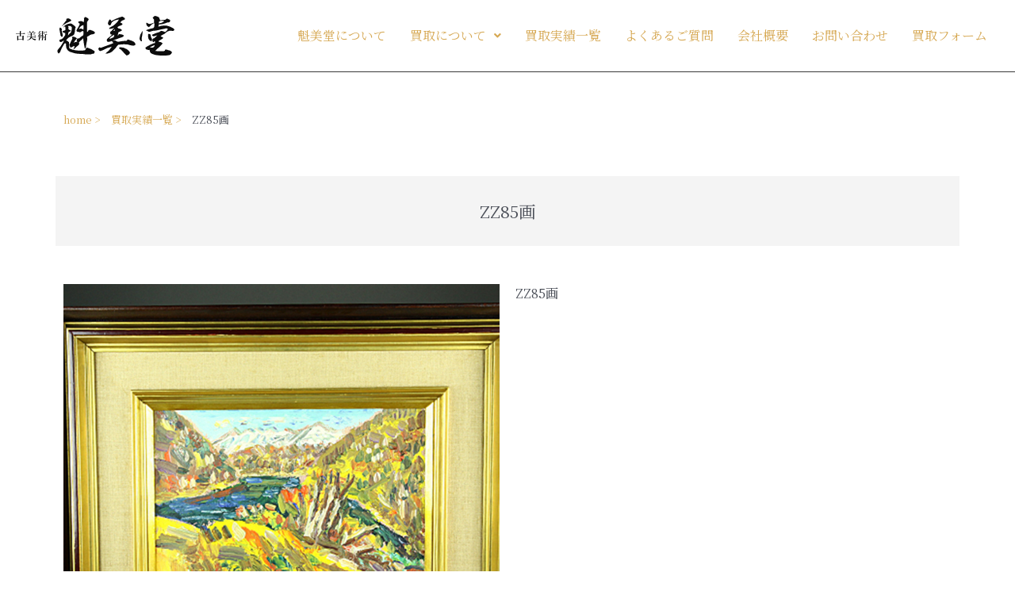

--- FILE ---
content_type: text/css
request_url: https://select-thinktank.net/wp-content/uploads/elementor/css/post-11.css?ver=1734932754
body_size: 638
content:
.elementor-11 .elementor-element.elementor-element-5226f9f > .elementor-container > .elementor-column > .elementor-widget-wrap{align-content:center;align-items:center;}.elementor-11 .elementor-element.elementor-element-5226f9f{border-style:solid;border-width:0px 0px 0.7px 0px;border-color:#3A3A3A;}.elementor-11 .elementor-element.elementor-element-feaac05{text-align:left;}.elementor-11 .elementor-element.elementor-element-feaac05 img{width:200px;}.elementor-11 .elementor-element.elementor-element-45c6c37 .menu-item a.hfe-menu-item{padding-left:15px;padding-right:15px;}.elementor-11 .elementor-element.elementor-element-45c6c37 .menu-item a.hfe-sub-menu-item{padding-left:calc( 15px + 20px );padding-right:15px;}.elementor-11 .elementor-element.elementor-element-45c6c37 .hfe-nav-menu__layout-vertical .menu-item ul ul a.hfe-sub-menu-item{padding-left:calc( 15px + 40px );padding-right:15px;}.elementor-11 .elementor-element.elementor-element-45c6c37 .hfe-nav-menu__layout-vertical .menu-item ul ul ul a.hfe-sub-menu-item{padding-left:calc( 15px + 60px );padding-right:15px;}.elementor-11 .elementor-element.elementor-element-45c6c37 .hfe-nav-menu__layout-vertical .menu-item ul ul ul ul a.hfe-sub-menu-item{padding-left:calc( 15px + 80px );padding-right:15px;}.elementor-11 .elementor-element.elementor-element-45c6c37 .menu-item a.hfe-menu-item, .elementor-11 .elementor-element.elementor-element-45c6c37 .menu-item a.hfe-sub-menu-item{padding-top:15px;padding-bottom:15px;}.elementor-11 .elementor-element.elementor-element-45c6c37 .sub-menu a.hfe-sub-menu-item,
						 .elementor-11 .elementor-element.elementor-element-45c6c37 nav.hfe-dropdown li a.hfe-menu-item,
						 .elementor-11 .elementor-element.elementor-element-45c6c37 nav.hfe-dropdown li a.hfe-sub-menu-item,
						 .elementor-11 .elementor-element.elementor-element-45c6c37 nav.hfe-dropdown-expandible li a.hfe-menu-item,
						 .elementor-11 .elementor-element.elementor-element-45c6c37 nav.hfe-dropdown-expandible li a.hfe-sub-menu-item{padding-top:15px;padding-bottom:15px;}.elementor-11 .elementor-element.elementor-element-45c6c37 .hfe-nav-menu__toggle{margin-left:auto;}.elementor-11 .elementor-element.elementor-element-45c6c37 .sub-menu a.hfe-sub-menu-item,
								.elementor-11 .elementor-element.elementor-element-45c6c37 .elementor-menu-toggle,
								.elementor-11 .elementor-element.elementor-element-45c6c37 nav.hfe-dropdown li a.hfe-menu-item,
								.elementor-11 .elementor-element.elementor-element-45c6c37 nav.hfe-dropdown li a.hfe-sub-menu-item,
								.elementor-11 .elementor-element.elementor-element-45c6c37 nav.hfe-dropdown-expandible li a.hfe-menu-item,
								.elementor-11 .elementor-element.elementor-element-45c6c37 nav.hfe-dropdown-expandible li a.hfe-sub-menu-item{color:#3A3A3A;}.elementor-11 .elementor-element.elementor-element-45c6c37 .sub-menu,
								.elementor-11 .elementor-element.elementor-element-45c6c37 nav.hfe-dropdown,
								.elementor-11 .elementor-element.elementor-element-45c6c37 nav.hfe-dropdown-expandible,
								.elementor-11 .elementor-element.elementor-element-45c6c37 nav.hfe-dropdown .menu-item a.hfe-menu-item,
								.elementor-11 .elementor-element.elementor-element-45c6c37 nav.hfe-dropdown .menu-item a.hfe-sub-menu-item{background-color:#CCCCCC;}.elementor-11 .elementor-element.elementor-element-45c6c37 .sub-menu li.menu-item:not(:last-child),
						.elementor-11 .elementor-element.elementor-element-45c6c37 nav.hfe-dropdown li.menu-item:not(:last-child),
						.elementor-11 .elementor-element.elementor-element-45c6c37 nav.hfe-dropdown-expandible li.menu-item:not(:last-child){border-bottom-style:solid;border-bottom-color:#c4c4c4;border-bottom-width:1px;}.elementor-11 .elementor-element.elementor-element-45c6c37 div.hfe-nav-menu-icon{color:#3A3A3A;}.elementor-11 .elementor-element.elementor-element-45c6c37 div.hfe-nav-menu-icon svg{fill:#3A3A3A;}@media(max-width:1024px){.elementor-11 .elementor-element.elementor-element-feaac05 img{width:140px;}.elementor-11 .elementor-element.elementor-element-45c6c37 nav.hfe-nav-menu__layout-horizontal:not(.hfe-dropdown) ul.sub-menu, .elementor-11 .elementor-element.elementor-element-45c6c37 nav.hfe-nav-menu__layout-expandible.menu-is-active, .elementor-11 .elementor-element.elementor-element-45c6c37 nav.hfe-nav-menu__layout-vertical:not(.hfe-dropdown) ul.sub-menu{margin-top:18px;}.elementor-11 .elementor-element.elementor-element-45c6c37 .hfe-dropdown.menu-is-active{margin-top:18px;}}@media(min-width:768px){.elementor-11 .elementor-element.elementor-element-a97e757{width:24%;}.elementor-11 .elementor-element.elementor-element-449d9f5{width:76%;}}@media(max-width:767px){.elementor-11 .elementor-element.elementor-element-a97e757{width:80%;}.elementor-11 .elementor-element.elementor-element-feaac05 img{width:150px;}.elementor-11 .elementor-element.elementor-element-449d9f5{width:20%;}.elementor-11 .elementor-element.elementor-element-45c6c37 nav.hfe-nav-menu__layout-horizontal:not(.hfe-dropdown) ul.sub-menu, .elementor-11 .elementor-element.elementor-element-45c6c37 nav.hfe-nav-menu__layout-expandible.menu-is-active, .elementor-11 .elementor-element.elementor-element-45c6c37 nav.hfe-nav-menu__layout-vertical:not(.hfe-dropdown) ul.sub-menu{margin-top:19px;}.elementor-11 .elementor-element.elementor-element-45c6c37 .hfe-dropdown.menu-is-active{margin-top:19px;}.elementor-11 .elementor-element.elementor-element-45c6c37 .hfe-nav-menu-icon{font-size:27px;}.elementor-11 .elementor-element.elementor-element-45c6c37 .hfe-nav-menu-icon svg{font-size:27px;line-height:27px;height:27px;width:27px;}}

--- FILE ---
content_type: text/css
request_url: https://select-thinktank.net/wp-content/uploads/elementor/css/post-62.css?ver=1734932754
body_size: 1090
content:
.elementor-62 .elementor-element.elementor-element-ad31380{padding:3% 0% 0% 0%;}.elementor-62 .elementor-element.elementor-element-a448f60:not(.elementor-motion-effects-element-type-background) > .elementor-widget-wrap, .elementor-62 .elementor-element.elementor-element-a448f60 > .elementor-widget-wrap > .elementor-motion-effects-container > .elementor-motion-effects-layer{background-color:#000000;}.elementor-62 .elementor-element.elementor-element-a448f60:hover > .elementor-element-populated >  .elementor-background-overlay{background-color:#FFFFFF;opacity:0.3;}.elementor-62 .elementor-element.elementor-element-a448f60 > .elementor-element-populated >  .elementor-background-overlay{opacity:0.5;}.elementor-62 .elementor-element.elementor-element-a448f60 > .elementor-element-populated{box-shadow:5px 5px 10px 0px rgba(0,0,0,0.5);transition:background 0.3s, border 0.3s, border-radius 0.3s, box-shadow 0.3s;padding:1em 0em 1em 0em;}.elementor-62 .elementor-element.elementor-element-a448f60 > .elementor-element-populated > .elementor-background-overlay{transition:background 0.8s, border-radius 0.3s, opacity 0.8s;}.elementor-62 .elementor-element.elementor-element-f8b7091{text-align:center;}.elementor-62 .elementor-element.elementor-element-f8b7091 .elementor-heading-title{font-size:18px;line-height:2em;letter-spacing:2px;color:#FFFFFF;}.elementor-62 .elementor-element.elementor-element-ff73f74 > .elementor-widget-container{margin:-15px 0px 0px 0px;}.elementor-62 .elementor-element.elementor-element-ff73f74 img{width:80%;}.elementor-62 .elementor-element.elementor-element-9975c52 > .elementor-widget-container{margin:-20px 0px 0px 0px;}.elementor-62 .elementor-element.elementor-element-9975c52{text-align:center;}.elementor-62 .elementor-element.elementor-element-9975c52 .elementor-heading-title{font-size:16px;line-height:2em;letter-spacing:2px;color:#FFFFFF;}.elementor-62 .elementor-element.elementor-element-a2c45b8:not(.elementor-motion-effects-element-type-background), .elementor-62 .elementor-element.elementor-element-a2c45b8 > .elementor-motion-effects-container > .elementor-motion-effects-layer{background-color:#25272B;}.elementor-62 .elementor-element.elementor-element-a2c45b8{transition:background 0.3s, border 0.3s, border-radius 0.3s, box-shadow 0.3s;margin-top:3%;margin-bottom:0%;padding:3% 0% 1% 0%;}.elementor-62 .elementor-element.elementor-element-a2c45b8 > .elementor-background-overlay{transition:background 0.3s, border-radius 0.3s, opacity 0.3s;}.elementor-62 .elementor-element.elementor-element-a0e497b .elementor-heading-title{font-family:"Montserrat", Sans-serif;font-size:24px;color:#D6A853;}.elementor-62 .elementor-element.elementor-element-f324e40{text-align:left;}.elementor-62 .elementor-element.elementor-element-f324e40 img{width:200px;filter:brightness( 100% ) contrast( 0% ) saturate( 100% ) blur( 0px ) hue-rotate( 0deg );}.elementor-62 .elementor-element.elementor-element-7c70ec8 > .elementor-widget-container{margin:-10px 0px 0px 0px;}.elementor-62 .elementor-element.elementor-element-7c70ec8 .elementor-heading-title{font-size:16px;line-height:1.5em;letter-spacing:2px;color:#FFFFFF;}.elementor-62 .elementor-element.elementor-element-4f2b6f2{margin-top:-20px;margin-bottom:9px;}.elementor-62 .elementor-element.elementor-element-2736fb3 .elementor-button{background-color:#25272B;font-family:"Montserrat", Sans-serif;letter-spacing:2px;fill:#FFFFFF;color:#FFFFFF;border-style:solid;border-width:0.7px 0.7px 0.7px 0.7px;border-color:#FFFFFF;border-radius:0px 0px 0px 0px;}.elementor-62 .elementor-element.elementor-element-2736fb3 .elementor-button:hover, .elementor-62 .elementor-element.elementor-element-2736fb3 .elementor-button:focus{background-color:#7A7A7A;}.elementor-62 .elementor-element.elementor-element-2736fb3 .elementor-button-content-wrapper{flex-direction:row;}.elementor-62 .elementor-element.elementor-element-2736fb3 .elementor-button .elementor-button-content-wrapper{gap:15px;}.elementor-62 .elementor-element.elementor-element-30c3933 .elementor-button{background-color:#25272B;font-family:"Montserrat", Sans-serif;letter-spacing:2px;fill:#FFFFFF;color:#FFFFFF;border-style:solid;border-width:0.7px 0.7px 0.7px 0.7px;border-color:#FFFFFF;border-radius:0px 0px 0px 0px;}.elementor-62 .elementor-element.elementor-element-30c3933 .elementor-button:hover, .elementor-62 .elementor-element.elementor-element-30c3933 .elementor-button:focus{background-color:#7A7A7A;}.elementor-62 .elementor-element.elementor-element-30c3933 .elementor-button-content-wrapper{flex-direction:row;}.elementor-62 .elementor-element.elementor-element-30c3933 .elementor-button .elementor-button-content-wrapper{gap:15px;}.elementor-62 .elementor-element.elementor-element-4792d2f iframe{height:299px;filter:brightness( 100% ) contrast( 100% ) saturate( 0% ) blur( 0px ) hue-rotate( 0deg );}.elementor-62 .elementor-element.elementor-element-12698da .elementor-heading-title{font-family:"Montserrat", Sans-serif;font-size:24px;color:#D6A853;}.elementor-62 .elementor-element.elementor-element-c61b39f > .elementor-widget-container{margin:-15px 0px 0px 0px;}.elementor-62 .elementor-element.elementor-element-c61b39f .elementor-heading-title{font-size:16px;line-height:1.5em;letter-spacing:2px;color:#FFFFFF;}.elementor-62 .elementor-element.elementor-element-20644ee:not(.elementor-motion-effects-element-type-background), .elementor-62 .elementor-element.elementor-element-20644ee > .elementor-motion-effects-container > .elementor-motion-effects-layer{background-color:#000000;}.elementor-62 .elementor-element.elementor-element-20644ee{transition:background 0.3s, border 0.3s, border-radius 0.3s, box-shadow 0.3s;padding:1% 0% 1% 0%;}.elementor-62 .elementor-element.elementor-element-20644ee > .elementor-background-overlay{transition:background 0.3s, border-radius 0.3s, opacity 0.3s;}.elementor-62 .elementor-element.elementor-element-73056d7{text-align:center;}.elementor-62 .elementor-element.elementor-element-73056d7 .elementor-heading-title{font-family:"Montserrat", Sans-serif;font-size:12px;letter-spacing:2px;color:#FFFFFF;}.elementor-62 .elementor-element.elementor-element-2f5e74c .hfe-copyright-wrapper{text-align:center;}.elementor-62 .elementor-element.elementor-element-2f5e74c > .elementor-widget-container{margin:-15px 0px 0px 0px;}.elementor-62 .elementor-element.elementor-element-2f5e74c .hfe-copyright-wrapper a, .elementor-62 .elementor-element.elementor-element-2f5e74c .hfe-copyright-wrapper{color:#FFFFFF;}.elementor-62 .elementor-element.elementor-element-2f5e74c .hfe-copyright-wrapper, .elementor-62 .elementor-element.elementor-element-2f5e74c .hfe-copyright-wrapper a{font-family:"Montserrat", Sans-serif;font-size:12px;}@media(min-width:768px){.elementor-62 .elementor-element.elementor-element-cb2dc9c{width:60.175%;}.elementor-62 .elementor-element.elementor-element-886049c{width:39.781%;}}@media(max-width:767px){.elementor-62 .elementor-element.elementor-element-ad31380{padding:3em 0em 3em 0em;}.elementor-62 .elementor-element.elementor-element-f8b7091 .elementor-heading-title{font-size:14px;}.elementor-62 .elementor-element.elementor-element-9975c52 .elementor-heading-title{font-size:14px;}.elementor-62 .elementor-element.elementor-element-a0e497b{text-align:center;}.elementor-62 .elementor-element.elementor-element-f324e40{text-align:center;}.elementor-62 .elementor-element.elementor-element-f324e40 img{width:160px;}.elementor-62 .elementor-element.elementor-element-7c70ec8{text-align:center;}.elementor-62 .elementor-element.elementor-element-7c70ec8 .elementor-heading-title{font-size:14px;}.elementor-62 .elementor-element.elementor-element-4f2b6f2{margin-top:-10px;margin-bottom:0px;}.elementor-62 .elementor-element.elementor-element-2736fb3 .elementor-button{padding:1.5em 3em 1.5em 3em;}.elementor-62 .elementor-element.elementor-element-30c3933 .elementor-button{padding:1.5em 3em 1.5em 3em;}.elementor-62 .elementor-element.elementor-element-4792d2f > .elementor-widget-container{margin:10px 0px 0px 0px;}.elementor-62 .elementor-element.elementor-element-12698da{text-align:center;}.elementor-62 .elementor-element.elementor-element-c61b39f{text-align:center;}.elementor-62 .elementor-element.elementor-element-c61b39f .elementor-heading-title{font-size:14px;}.elementor-62 .elementor-element.elementor-element-20644ee{padding:2% 0% 6% 0%;}.elementor-62 .elementor-element.elementor-element-2f5e74c .hfe-copyright-wrapper, .elementor-62 .elementor-element.elementor-element-2f5e74c .hfe-copyright-wrapper a{font-size:10px;}}

--- FILE ---
content_type: text/css
request_url: https://select-thinktank.net/wp-content/uploads/custom-css-js/5642.css?v=6036
body_size: 567
content:
/******* Do not edit this file *******
Simple Custom CSS and JS - by Silkypress.com
Saved: Aug 16 2022 | 06:50:40 */
.br-pc { display:block; }
.br-sp { display:none; }

.entry-title{
	margin-bottom:10px;
}

.cat-links{
	background:#3a3a3a;
	padding:5px 10px;
	font-size:12px;
}

.cat-links a{
	color:#fff;
}

.cat-links a:hover{
	color:#ccc;
}

.page-numbers{
	font-size:18px;
	font-weight:bold;
	color:#3a3a3a;
	margin-right:10px;
	padding:4px 13px;
}

.page-numbers:hover{
	color:#fff;
	background:#3a3a3a;
}

.current{
  color:#fff!important;
  background:#3a3a3a;
}

.calendar-caption{
	font-size:16px!important;
}
.dashicons,.calendar-caption,.holiday-title{
	color:#f4f4f4;
}

.wp-show-posts-entry-title{
	font-size:17px;
	line-height:1.5em;
	letter-spacing:2px;
}

.wp-show-posts-entry-title a{
	color:#000;
}

.gallery-button{
	width:35%!important;
	text-align:center;
	padding:10px 20px;
  color: #fff;
  background: #9aaeba;
}

.wp-show-posts-single{
	padding:0!important;
}

.wp-show-posts-single{
	border:none!important;
}

.wp-show-posts-image{
	   transition:0.5s;
}
.wp-show-posts-image:hover{
	opacity: 0.8;
}

.elementor-column-wrap{
	transition:0.5s;
}

.mw-width{
		width:100%;
	}

@media screen and (max-width: 980px) { 
	.mw-width-tel{
		width:30%!important;
	}
}

@media screen and (max-width: 680px) { 
	.br-pc { display:none; }
	.br-sp { display:block; }
	.gallery-button{
		width:50%!important;align-content
	}
	.wp-show-posts-entry-title{
		font-size:14px;align-content}
}

--- FILE ---
content_type: text/css
request_url: https://select-thinktank.net/wp-content/uploads/elementor/css/post-1638.css?ver=1734932876
body_size: 270
content:
.elementor-1638 .elementor-element.elementor-element-d80a21a{margin-top:3%;margin-bottom:0%;}.elementor-1638 .elementor-element.elementor-element-7b3007d7{font-size:13px;}.elementor-1638 .elementor-element.elementor-element-4bc327e7{margin-top:2%;margin-bottom:0%;}.elementor-1638 .elementor-element.elementor-element-28a10094:not(.elementor-motion-effects-element-type-background) > .elementor-widget-wrap, .elementor-1638 .elementor-element.elementor-element-28a10094 > .elementor-widget-wrap > .elementor-motion-effects-container > .elementor-motion-effects-layer{background-color:#F4F4F4;}.elementor-1638 .elementor-element.elementor-element-28a10094 > .elementor-element-populated{transition:background 0.3s, border 0.3s, border-radius 0.3s, box-shadow 0.3s;padding:2em 0em 2em 0em;}.elementor-1638 .elementor-element.elementor-element-28a10094 > .elementor-element-populated > .elementor-background-overlay{transition:background 0.3s, border-radius 0.3s, opacity 0.3s;}.elementor-1638 .elementor-element.elementor-element-25482b6d{text-align:center;font-size:21px;}.elementor-1638 .elementor-element.elementor-element-2d2b2fc6{margin-top:3%;margin-bottom:0%;}.elementor-1638 .elementor-element.elementor-element-6c59c6af{margin-top:1%;margin-bottom:0%;}.elementor-1638 .elementor-element.elementor-element-f378ccd{margin-top:1%;margin-bottom:0%;}.elementor-1638 .elementor-element.elementor-element-57cb82fa{margin-top:1%;margin-bottom:0%;}.elementor-1638 .elementor-element.elementor-element-80289a1{margin-top:1%;margin-bottom:0%;}.elementor-1638 .elementor-element.elementor-element-8beb0db{margin-top:1%;margin-bottom:0%;}.elementor-1638 .elementor-element.elementor-element-c1dcaca{margin-top:1%;margin-bottom:0%;}

--- FILE ---
content_type: image/svg+xml
request_url: https://select-thinktank.net/wp-content/uploads/2020/07/logo-top4.svg
body_size: 5826
content:
<svg xmlns="http://www.w3.org/2000/svg" viewBox="0 0 484.23 120.93"><defs><style>.cls-1{fill:#0c0c0c;}</style></defs><g id="&#x30EC;&#x30A4;&#x30E4;&#x30FC;_2" data-name="&#x30EC;&#x30A4;&#x30E4;&#x30FC; 2"><g id="&#x30EC;&#x30A4;&#x30E4;&#x30FC;_1-2" data-name="&#x30EC;&#x30A4;&#x30E4;&#x30FC; 1"><path d="M15.06,54.65v7H20c.88-1,1.43-1.55,1.65-1.55a5.88,5.88,0,0,1,1.86,1.28c.53.45.8.77.8,1s-.34.61-1,1v2.55l.09,7.44q0,1.26-1.89,1.26-1.26,0-1.26-1.08V72.24H7.28v1.19c0,.8-.64,1.2-1.9,1.2q-1.23,0-1.23-1l.09-10c0-1.33,0-2.53-.09-3.62,1.23.56,2.37,1.14,3.43,1.75h4.48v-7H2.84a21.91,21.91,0,0,0-2.51.18L0,53.71A16.17,16.17,0,0,0,2.69,54h9.37V50a33.56,33.56,0,0,0-.15-3.56q4.26.38,4.26,1c0,.34-.37.64-1.11.88V54h7.22c1.26-1.51,2-2.27,2.27-2.27a9.21,9.21,0,0,1,2.26,1.57c.67.53,1,.9,1,1.1s-.13.3-.4.3Zm5.17,16.89V62.39H7.28v9.15Z"></path><path d="M47.65,66.07a10.3,10.3,0,0,1-3.16,4.61q-3.74,3.19-10.77,3.74c-.11,0-.16-.11-.16-.33s0-.15.07-.16a16.76,16.76,0,0,0,8.55-4.35,10.44,10.44,0,0,0,2.51-4.07H36.9a23.94,23.94,0,0,0-2.63.18L34,64.57a18.79,18.79,0,0,0,2.86.24h8.06a11.88,11.88,0,0,0,.39-2.93c0-.09,0-.18,0-.28,2.07.29,3.28.48,3.63.58s.45.24.45.47-.37.61-1.12.82c-.07.55-.14,1-.21,1.34h8.35c1.08-1.26,1.74-1.9,2-1.9a7.53,7.53,0,0,1,2,1.35c.57.46.85.78.85,1s-.13.29-.4.29H48.14A11.65,11.65,0,0,0,54,69.68a28.3,28.3,0,0,0,7.89,1.18c.08,0,.12.06.12.17a.2.2,0,0,1-.12.21,3.21,3.21,0,0,0-1.37,1.12,5.68,5.68,0,0,0-.74,1.72.41.41,0,0,1-.43.34,7.18,7.18,0,0,1-1.52-.3,18.71,18.71,0,0,1-5.32-2.39A13.32,13.32,0,0,1,47.65,66.07Zm-2-5.7v-4H39.52a16.12,16.12,0,0,0-2.17.18L37,55.47a13.47,13.47,0,0,0,2.42.24h6.24V52.14H37.81a18.27,18.27,0,0,0-2.27.18l-.33-1.12a14.45,14.45,0,0,0,2.52.24H49.41c.51-1,1-2,1.45-3.06a14,14,0,0,0,.73-2.11c2.42,1,3.63,1.66,3.63,2a.39.39,0,0,1-.3.41,4.79,4.79,0,0,1-1.07.14,21.46,21.46,0,0,1-3.19,2.6h4.88c1.06-1.19,1.71-1.78,2-1.78a6.93,6.93,0,0,1,1.9,1.23c.55.46.82.78.82,1s-.13.3-.39.3H48.59v3.57h5c1-1.17,1.68-1.76,1.93-1.76a6.7,6.7,0,0,1,1.89,1.24c.51.42.77.73.77.93s-.14.29-.41.29h-9.2v4h7.8c1.06-1.22,1.72-1.83,2-1.83a7.08,7.08,0,0,1,2,1.28c.55.47.82.79.82,1s-.14.3-.41.3h-24a21.93,21.93,0,0,0-2.54.18l-.34-1.12a18.5,18.5,0,0,0,2.79.23ZM45,49.66c0,1-.54,1.5-1.63,1.5a1,1,0,0,1-.8-.29,2.34,2.34,0,0,1-.42-.91,7.21,7.21,0,0,0-1.77-3.2.25.25,0,0,1,0-.12.14.14,0,0,1,.16-.16h0a7,7,0,0,1,3.5,1.3A2.39,2.39,0,0,1,45,49.66Z"></path><path d="M70,61.29a23.57,23.57,0,0,1-3.22,2.43l-.06,0c-.14,0-.21-.08-.21-.23a.1.1,0,0,1,0-.07,29.21,29.21,0,0,0,4.67-7,21.72,21.72,0,0,0,1.26-3.32c1.6.69,2.55,1.12,2.85,1.3s.39.3.39.48-.35.45-1,.64A26,26,0,0,1,72,59.27a4.47,4.47,0,0,1,1.23.33.37.37,0,0,1,.21.34c0,.23-.27.46-.79.7V73.4q0,1.26-1.56,1.26c-.83,0-1.25-.39-1.25-1.17q.18-3.34.18-8Zm6-13c0,.34-.44.52-1.33.55a21,21,0,0,1-7.47,6.38h0c-.14,0-.21-.08-.21-.23A.11.11,0,0,1,67,55a22.54,22.54,0,0,0,3.91-5.23,15.76,15.76,0,0,0,1.47-3.33C74.82,47.27,76,47.91,76,48.32Zm3.22,10.83a.38.38,0,0,1-.18.33,4.15,4.15,0,0,1-.72.34,34.51,34.51,0,0,1-1.73,6.47,19.24,19.24,0,0,1-2.39,4.26.09.09,0,0,1-.08,0,.19.19,0,0,1-.12,0,.19.19,0,0,1-.07-.18,48.33,48.33,0,0,0,1.36-6.17,34.94,34.94,0,0,0,.47-5c0-.11,0-.53-.07-1.26a23.22,23.22,0,0,1,3,.68C79.06,58.75,79.25,58.93,79.25,59.15Zm3.15-4.72q0,11.54.21,18.79,0,1.38-1.83,1.38c-.81,0-1.22-.37-1.22-1.11q.18-5.11.18-14.53V54.43h-2a10.88,10.88,0,0,0-1.75.18l-.33-1.12a9.18,9.18,0,0,0,2,.24h2a66.2,66.2,0,0,0-.27-7.1A33.83,33.83,0,0,1,83,47c.29.08.44.24.44.48a.44.44,0,0,1-.21.37,6.47,6.47,0,0,1-.8.45v5.4h1.22q1.18-1.44,1.56-1.44a5.06,5.06,0,0,1,1.63,1c.44.39.67.67.67.84s-.14.3-.41.3Zm4.29-3.9a1.42,1.42,0,0,1-.42,1,1.14,1.14,0,0,1-.84.39.71.71,0,0,1-.61-.24,2.61,2.61,0,0,1-.35-.83,6.55,6.55,0,0,0-1.37-2.51.16.16,0,0,1,0-.09.18.18,0,0,1,.21-.2h0A8,8,0,0,1,86,49.23,1.59,1.59,0,0,1,86.69,50.53Zm.85,16.15a2.31,2.31,0,0,1-.51,1.6,1.4,1.4,0,0,1-1.12.51.9.9,0,0,1-.94-.72,11.21,11.21,0,0,1-.2-2.62,24,24,0,0,0-1.42-7.51.13.13,0,0,1,0-.06c0-.07,0-.11.12-.11a.15.15,0,0,1,.13.06Q87.54,62.69,87.54,66.68Zm4.73-9.86V66.89l0,4.35a4.78,4.78,0,0,1-.23,1.81,2.45,2.45,0,0,1-1.23,1,4.16,4.16,0,0,1-1.67.34.6.6,0,0,1-.48-.16,1.32,1.32,0,0,1-.17-.57,1.75,1.75,0,0,0-.73-1.27,7.63,7.63,0,0,0-2-.75c-.08,0-.11-.08-.11-.18s0-.19.13-.19c1.41.1,2.51.15,3.32.15.33,0,.5-.15.5-.44V56.82H88.21a10.88,10.88,0,0,0-1.75.18l-.33-1.12a9.18,9.18,0,0,0,2,.24h3.48c.84-1.09,1.39-1.63,1.65-1.63A5,5,0,0,1,95,55.65c.47.41.71.7.71.87s-.13.3-.39.3Zm2.8-7.14c0,.21-.14.31-.4.31H89.33a10.88,10.88,0,0,0-1.75.18l-.33-1.12a9.18,9.18,0,0,0,2,.24H91c.87-1.09,1.43-1.63,1.69-1.63a5,5,0,0,1,1.69,1.16C94.83,49.23,95.07,49.52,95.07,49.68Z"></path><path class="cls-1" d="M182.23,33.66a11.35,11.35,0,0,0,.62,2.11,6.85,6.85,0,0,0-2.1,6.43,43.32,43.32,0,0,1-2.85,14.36A14.89,14.89,0,0,1,171.84,61a8.24,8.24,0,0,1-4,1.48,29.51,29.51,0,0,0-14,11.26,2.29,2.29,0,0,1-.49,1.12,16.25,16.25,0,0,1,8.91,5.44,131.46,131.46,0,0,0,1,18.44,52.36,52.36,0,0,0,21.41,6.44,161.59,161.59,0,0,0,24.5,0,5.13,5.13,0,0,0,4-3.47,30.11,30.11,0,0,1,1.36-3c.12-.12.12-.49,0-1H216a3.8,3.8,0,0,1-.49-1c1.36.13,2.72.25,4.08.5a71.21,71.21,0,0,1,20.67,10,13.37,13.37,0,0,1-.37,5.82,5.32,5.32,0,0,1-4.83,2.48,8.42,8.42,0,0,0-5.57,1.48h-9.9a25.31,25.31,0,0,1-11-.62l-6.93-.37c-4-.12-7.93-.37-12-.62-1.24-.12-2.6-.25-4-.49a48.47,48.47,0,0,1-13.86-3.47c-9.16-1.48-15.1-6.43-18-14.73-.37-4.08-.62-8.16-1-12.37a4.34,4.34,0,0,0-4.58,0c-2.84,4.7-5.69,9.4-8.29,14.35-1.86,4-3.46,7.92-4.95,11.89a45.15,45.15,0,0,0-3.46,3.46h-2.11c-.74-1.61-1.61-3.09-2.47-4.58a11.31,11.31,0,0,0,0-2.85,7,7,0,0,1,1.6-4,94.92,94.92,0,0,0,15.85-22.4L147,74.88a36.83,36.83,0,0,0-6.93,4c-1.61.37-3.09.62-4.45,1a8.71,8.71,0,0,1-3.1-5.45l.5.5.62-2.48c-.13.5,0,.74.49.62-.12-.87.37-1.11,1.49-1a21.35,21.35,0,0,0,7.3-3.22,79.4,79.4,0,0,0,8-10.89V52.1c-4,.38-6.8-1.11-8.41-4.7.37-.37.86-1,1.48-1.73a15.22,15.22,0,0,0,7.55-2.48v-.61l-.62-9.78a3.13,3.13,0,0,0-3,0,3.11,3.11,0,0,1-2.47,2,1.88,1.88,0,0,1,1-2,10,10,0,0,1,4.45-4.58,31.58,31.58,0,0,1,14.48-4.95,9.72,9.72,0,0,1,8.42,3A37,37,0,0,1,182.23,33.66Zm-42.2,12c1.11,4.45,2.23,8.91,3.34,13.24a5.58,5.58,0,0,0-.86,3.1,4.28,4.28,0,0,1-2,2.47,23.18,23.18,0,0,1-4-4.58c-1.12-6.56-2.36-13-3.59-19.68a6.2,6.2,0,0,1-.5-1.61h1.12a2.16,2.16,0,0,0,0-1.73c.74-.25,1-.74.86-1.61,3.34,1,5.45,2.85,6.07,5.94A13.6,13.6,0,0,0,140,45.67ZM165.4,16.83a124.67,124.67,0,0,0-20.42,11A20.45,20.45,0,0,1,140,32.18c-.12-.74.37-1.36,1.49-1.86a169.48,169.48,0,0,1,12.87-17,9.62,9.62,0,0,0-1-3H155a4.11,4.11,0,0,1-.62-1.49,6,6,0,0,0,3-1,10.19,10.19,0,0,1,8,2,13.46,13.46,0,0,1,4.33,4.46C168.13,15.22,166.76,16.09,165.4,16.83Zm1,14h-7.55a7.72,7.72,0,0,1,1.61,7.79c.13,2.85,1.74,4.21,5,4.58a5.93,5.93,0,0,1,2.48,2.48,2.6,2.6,0,0,1-2.11,1.11,14.8,14.8,0,0,1-5,2.73,28.66,28.66,0,0,0-1,6.56,4.64,4.64,0,0,0-1,2.84,2.57,2.57,0,0,0,2-1.36,64.61,64.61,0,0,0,5-5.45,1.93,1.93,0,0,0,1.61-.49V51l.87-1.48a27.61,27.61,0,0,0,2.1-15.85Zm56.07-19.43a48,48,0,0,1-4,5.44A9.2,9.2,0,0,0,217,20.42a46.29,46.29,0,0,1,0,11.76,89.19,89.19,0,0,1,0,16.34,2.58,2.58,0,0,0,2.6-.5c.37-.62.87-1.48,1.36-2.35.37-.13.5-.5.5-1,.12-.13.37-.25.49-.5h-.49a6.89,6.89,0,0,0,1.61-1c.62.13,1,0,.86-.61a5.55,5.55,0,0,0,3.47,0,76.66,76.66,0,0,0,7.92,3.09,13.94,13.94,0,0,1,6.06,4.95,7.57,7.57,0,0,1-1.11,3.46,20.82,20.82,0,0,1-9.41,2.48A18.82,18.82,0,0,0,222,61.51a5.9,5.9,0,0,0-4.45,2.35A44.42,44.42,0,0,1,216,81.93a100.13,100.13,0,0,0-2,11.88,6.84,6.84,0,0,1-3.46,5.94,265.26,265.26,0,0,1-5-31.31c-1.74,1.49-3.34,3-4.95,4.58a32.35,32.35,0,0,0-8.54,8.91l1.11,1.86c.74.12,1,.62.87,1.48a23.48,23.48,0,0,1-7.92,8,75.55,75.55,0,0,1-10.4,9.4,10.25,10.25,0,0,1,1.48-3.59c.87-2.35,1.61-4.82,2.48-7.3a17,17,0,0,0-7.92,3,6,6,0,0,1-5,1l-1.49-1.48,1-.5h-.62l-1.48-3c-1.24-1.23-1.36-2.72-.37-4.58a3.75,3.75,0,0,1,1.85-2.47c2.23-5,4.58-10,7.06-15a5.47,5.47,0,0,1-1-1.36,3.58,3.58,0,0,1,.49-2.47,4.94,4.94,0,0,1,1.49-2,21.09,21.09,0,0,1,10.89,4,4.42,4.42,0,0,0,2.1,1.85,18.84,18.84,0,0,1-5.07,5c-1.86,3.1-3.59,5.82-5.45,8.67a13.74,13.74,0,0,1,9.41-3.1c.74.87,1.49,1.12,2.1.5a5.94,5.94,0,0,1-2.1-5,8.15,8.15,0,0,0,1.11-3.47,7.8,7.8,0,0,1,1-2.6,6.38,6.38,0,0,0,1.37.62l.49-1.48a4,4,0,0,0,3.09.86,89.32,89.32,0,0,1,13.37-9.9,58.62,58.62,0,0,0,0-13.24c-2.23.87-4.45,1.61-6.56,2.35a40.42,40.42,0,0,0-4.45,3.59,2.79,2.79,0,0,1,0-3.09,11.19,11.19,0,0,1-8.91-1.24c-1.61-1.74-1.61-3.47,0-5.08a5.87,5.87,0,0,1,1.6-3,65.31,65.31,0,0,0,7.8-14.85,11.11,11.11,0,0,1-5.32-5.57,8.6,8.6,0,0,1,1.48-1.48,37.44,37.44,0,0,1,6.94-1.49,17.3,17.3,0,0,1,7.92,3h1a48.23,48.23,0,0,1,1-8.41l-1-1.49c.37.13.61-.12.49-.49a1.22,1.22,0,0,0-.49-1.61,2,2,0,0,0,2-1.86,1.59,1.59,0,0,0,1.48-.49,1.85,1.85,0,0,1,2.11-1.12,12.51,12.51,0,0,0,4.33,2.6A6.44,6.44,0,0,1,222.46,11.39ZM197.21,32.8a39,39,0,0,0-5.07,7.92,10.88,10.88,0,0,1,7.42-2.11,45.78,45.78,0,0,1,6.56,3.22,66.12,66.12,0,0,0,.5-14A18.19,18.19,0,0,0,197.21,32.8Z"></path><path class="cls-1" d="M330.75,5.45c1.86,1,2.48,2.59,2.23,5a77.54,77.54,0,0,1-8.54,4c-2,1.85-4,3.59-5.94,5.44a8.83,8.83,0,0,1,2.6,1.49,10.94,10.94,0,0,1,4.83,3.46,8,8,0,0,1-4,3.84,29.2,29.2,0,0,0-11.88,5.57v.37A19.71,19.71,0,0,1,312.56,38a17.73,17.73,0,0,1,10,3.58A6.88,6.88,0,0,1,324,44.43c-3.71,2-7.3,3.71-10.89,5.57-.62,3.22-1.49,6.56-2.35,9.78a11.08,11.08,0,0,0,2.84-1.61l.5-2.35a27,27,0,0,1,12.5,1.85,15.46,15.46,0,0,1,3.34,2.48,11.76,11.76,0,0,1-4.46,4.45Q310.78,69.25,296.84,75a2.69,2.69,0,0,0,2.36.62,7.53,7.53,0,0,1,4.95-.62,16.62,16.62,0,0,0,7.92,4,137.69,137.69,0,0,1,27.72-3.34c-.5-.12-.62-.49-.5-1.11.38-.13.62-.38,1-.5V72.65c.61-.37,1.36-.62,2.1-1A13.36,13.36,0,0,0,345.73,73a53.72,53.72,0,0,1,13.74,5.45,11.06,11.06,0,0,1,6.06,9,7.23,7.23,0,0,1-4,2.35c-.12.37.13.75.62,1-1.86.37-7.05-.24-15.47-2a12.7,12.7,0,0,0-3.34-1.36,93.07,93.07,0,0,0-10-.62v-.49c-6.93.24-13.86.74-20.79,1.61a46.32,46.32,0,0,0-7.3,9.4,124.72,124.72,0,0,1-13,12.63A46.28,46.28,0,0,1,281,114.48a22.06,22.06,0,0,0-6.56,1L274,115a15.46,15.46,0,0,0,2.47-3,7,7,0,0,1,3.59-2.85,66.49,66.49,0,0,0,12.75-15.35,87.16,87.16,0,0,0-28.59,11.39c-2.35.62-4.58,1.36-6.93,2.1a8.15,8.15,0,0,1-5.07-5.57,4.15,4.15,0,0,1,0-2.47,15.63,15.63,0,0,1,2.59-3.47,22.19,22.19,0,0,1,4.46,1.61c10.64-4,21.41-7.92,32.18-11.88,2-.87,4.21-1.73,6.31-2.6a1.79,1.79,0,0,1-.87-1.36A5.27,5.27,0,0,1,294.25,77l-1-.49A26.34,26.34,0,0,1,280,79a8.76,8.76,0,0,1-2.6-4.95,8.51,8.51,0,0,1,4.09-6.31,145.89,145.89,0,0,0,13.36-11.39,6,6,0,0,1-5.44,0,14.07,14.07,0,0,1-1.61-6.8,7.91,7.91,0,0,1,3.09-3l.87-.5c3-3.22,5.94-6.31,9-9.41a53,53,0,0,1-13,3,2.12,2.12,0,0,0-2.35.5,4.44,4.44,0,0,1,0-3.09c.12.12.37,0,.49-.38v-.49c.75-.5,1.86-1,3-1.61a46.55,46.55,0,0,0,15.84-10.77A49.59,49.59,0,0,0,315,10.89a51.26,51.26,0,0,0-15.35,4,16.82,16.82,0,0,0-9.9,11.88,4.74,4.74,0,0,1-2,1.86,3.6,3.6,0,0,1-4.46-.87A16.24,16.24,0,0,1,281,22.15,32.15,32.15,0,0,1,286,11.26l.87-.37a4.7,4.7,0,0,1,3.46,2.35,4.6,4.6,0,0,1,0,2.6h1.12A137.47,137.47,0,0,1,317.14,4.46a4.15,4.15,0,0,1,3.47-.5A3.2,3.2,0,0,1,323,2.35a2.89,2.89,0,0,0,2.47,0C327,3.34,328.78,4.33,330.75,5.45ZM300.19,57.18l-9.29,5.94a13,13,0,0,0-5.44,7.43,95.51,95.51,0,0,0,13.74-6A38.08,38.08,0,0,0,300.19,57.18ZM294.86,77l-.61-.49h-.5Zm7.31-36.39A15.55,15.55,0,0,0,297.71,46l4.46-1.11Zm46.16,70.55v2.48a3.15,3.15,0,0,0-1.61,2.35,13.73,13.73,0,0,1-5.94,4,4.19,4.19,0,0,1-3.84,0c-5.44-5.7-10.64-11.51-15.84-17.21a10.13,10.13,0,0,0-3.09-1.36,7.44,7.44,0,0,1-3-4.58,5,5,0,0,1,1.61-.49c.61,0,1-.37,1.36-1a38.78,38.78,0,0,1,20.79,6.06A26.83,26.83,0,0,1,348.33,111.14Z"></path><path class="cls-1" d="M384.6,73.89a18.08,18.08,0,0,0,.61,2.72,2.64,2.64,0,0,1-3.34.49,11.76,11.76,0,0,1-4.33-8.53,41.76,41.76,0,0,1,8.17-21.29,12.64,12.64,0,0,1,.62-1.61l.49.49V45.05a81.76,81.76,0,0,1-1.11,15.59A30.09,30.09,0,0,0,384.6,73.89Zm55.19-62.63a4.6,4.6,0,0,1,0,2.6A46,46,0,0,1,448,12.75l8.54-1a3.57,3.57,0,0,1,2.11-1.61,3.81,3.81,0,0,1,4.45-1.61,16.79,16.79,0,0,0,4.46,2.23,5.55,5.55,0,0,1,4,3.59,6,6,0,0,0-1.12,2.6c-.12.61-.37,1.23-.49,1.73a15.36,15.36,0,0,1-7.43,1.48,77.48,77.48,0,0,1-17.69,5.45,3.8,3.8,0,0,0-2.36,0c-2,.12-4,.37-6.06.49a38.91,38.91,0,0,1-1.49,6.81A55,55,0,0,1,461,29.83a66.25,66.25,0,0,1,18.81,7.42,11,11,0,0,1,4.46,5.33c-1.61,2.22-3.35,3.46-5.7,3.58A20.29,20.29,0,0,0,468,45.67a25.29,25.29,0,0,0-11.14,6.43,18.38,18.38,0,0,1-4.95,3.72,24.17,24.17,0,0,0-10,6.43c.12.5.49.62,1.11.62a16.61,16.61,0,0,1,7.3,4.21,14.74,14.74,0,0,1-5.56,4.21c-2.85,1.73-5.57,3.22-8.42,4.83a4.44,4.44,0,0,0-.37,2.47,21,21,0,0,1,12,4.46,6.25,6.25,0,0,1-2.1,3.71,91.54,91.54,0,0,1-15,14.36,22.13,22.13,0,0,1-5.57,5.69,168.53,168.53,0,0,0,25,.62,3.16,3.16,0,0,0,3.22-1.12,2,2,0,0,0,1.86-1v-1.48c-.37.25-.5.25-.62,0a7,7,0,0,1,7.18-.62,20.3,20.3,0,0,0,7.92,2.1,25.54,25.54,0,0,1,7.18,5.2,13.6,13.6,0,0,1-7.18,8.66,69,69,0,0,1-11.26,1.49,150.62,150.62,0,0,1-31.69-1.49c-1.23-.37-2.6-.74-4-1.11a44.39,44.39,0,0,1-11.14-4.83v-.49a12.57,12.57,0,0,1-3.09-9.53c-2.85.87-5.2.87-7.43-.5a4.63,4.63,0,0,1-4.45-2.1,3.33,3.33,0,0,1-.5-3.22.84.84,0,0,1-.62-1.11,29.13,29.13,0,0,0,5.08-3.1,122.76,122.76,0,0,1,18.94-9.28,21,21,0,0,0,5.07-1.36c.12-1.61.25-3.34.49-5a5.09,5.09,0,0,0-4.95,2.72,4.22,4.22,0,0,0-1.73-.62c-.62-1.48-1.24-3.09-1.73-4.7v-.49a.79.79,0,0,0-.62-.62c1.11-.25,1.24-.87.62-2.11a13.71,13.71,0,0,0,3.84-3.71h1.73a52.89,52.89,0,0,0,8.91-8.54,92.73,92.73,0,0,0-10,2.72,8.55,8.55,0,0,1-5.57-2.72,2.18,2.18,0,0,0-.49-1.73,131.71,131.71,0,0,1,24-8.91,3.91,3.91,0,0,1,2.1-2.11,6.36,6.36,0,0,1,4.46-1.11c2.47.87,5.2,1.73,7.67,2.6a8.58,8.58,0,0,0,2.35,1.11A23.67,23.67,0,0,0,464.3,40l-4-2.11a15.38,15.38,0,0,0-4.95,1c-9.16,1.73-18.32,3.59-27.35,5.94a48,48,0,0,0-18.81,3.47,6,6,0,0,1-6-1.36,7.42,7.42,0,0,0-5.81-2.11,5.07,5.07,0,0,1,3.34-2.6,126.5,126.5,0,0,1,18.94-5,10.06,10.06,0,0,0,1.6-2.1,2.82,2.82,0,0,0,1.12-2.72,24.37,24.37,0,0,0,0-11.14A8.41,8.41,0,0,0,418.63,24a19.06,19.06,0,0,0-8.29,6.93l-4,3.71a13.65,13.65,0,0,1-8.29-9.53,10.08,10.08,0,0,1,.62-4.33c.37-.12.74.13,1.11.5a1.26,1.26,0,0,1,1,0,12,12,0,0,0,9.53,3.21,102.52,102.52,0,0,0,11.51-3.71v.5a73.87,73.87,0,0,0,0-10.52,11.14,11.14,0,0,1-3.22-4l-1.24-1.36h1.24L418,4.83c.5-.37,1.12-.75,1.74-1.12A11.11,11.11,0,0,1,424.82,0,30.43,30.43,0,0,1,437,4.33C437.81,6.56,438.68,8.91,439.79,11.26Zm-26.85,53v-.37a11.77,11.77,0,0,0,1.24,4.21,5.24,5.24,0,0,1,2.1,3.71,2.61,2.61,0,0,0-1,2.73,2.82,2.82,0,0,1,1,2.1,2.12,2.12,0,0,1-2.1,0A6.7,6.7,0,0,1,408.73,75a16.33,16.33,0,0,1-5.07-12.13,25.73,25.73,0,0,1,.61-7.55,6.23,6.23,0,0,1,7.06,2.23c.12,1,.37,2,.49,3.09A8.75,8.75,0,0,0,412.94,64.23Zm2.84,28.35a24.68,24.68,0,0,0-6.55,3.21,26.31,26.31,0,0,0,9.4.5c3.22-1.61,4.95-4.09,5.08-7.43A77,77,0,0,0,415.78,92.58Zm1.61,11.26a1.64,1.64,0,0,0,1.24.37Zm5.08-67.58c.86.37,1.36.25,1.73-.49C423.58,35.89,423.09,36.14,422.47,36.26ZM443,14.85A13.76,13.76,0,0,1,437.44,17q-.56,3.15-1.11,5.94A26.8,26.8,0,0,0,453,16.46V16a26.43,26.43,0,0,0-8.79-1.12Z"></path></g></g></svg>